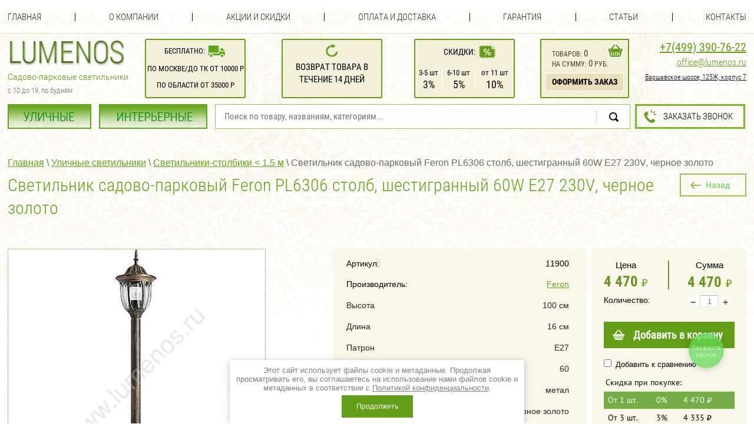

--- FILE ---
content_type: text/html; charset=utf-8
request_url: https://lumenos.ru/magazin/product/svetilnik-sadovo-parkovyj-feron-pl6306-stolb-shestigrannyj-60w-e27-230v-chernoe-zoloto
body_size: 18317
content:

	<!doctype html>
<html lang="ru">
<head>
	<meta charset="utf-8">
<meta name="robots" content="all"/>
<title>Светильник садово-парковый Feron PL6306 столб, шестигранный 60W E27 230V, черное золото</title>
<meta name="description" content="Светильник садово-парковый Feron PL6306 столб, шестигранный 60W E27 230V, черное золото">
<meta name="keywords" content="Светильник садово-парковый Feron PL6306 столб, шестигранный 60W E27 230V, черное золото">
<meta name="SKYPE_TOOLBAR" content="SKYPE_TOOLBAR_PARSER_COMPATIBLE">
<link rel="canonical" href="https://lumenos.ru/magazin/product/svetilnik-sadovo-parkovyj-feron-pl6306-stolb-shestigrannyj-60w-e27-230v-chernoe-zoloto"/>
<link rel="preload" href="/t/v2174/images/css/styles.scss.css" as="style">
<link rel="preload" href="/t/v2174/images/css/shop.scss.css" as="style">
<link rel="preload" href="/g/libs/jquery/1.10.2/jquery.min.js" as="script">
<link rel="preload" href="/g/libs/jqueryui/1.10.2/jquery-ui.min.js" as="script">

<link rel="stylesheet" href="/g/libs/jquery-popover/0.0.1/jquery.popover.scss.css" media="none" onload="if(media!='all')media='all'">
<link rel="stylesheet" href="/t/v2174/images/css/styles.scss.css">
<link rel="stylesheet" href="/g/css/styles_articles_tpl.css" media="none" onload="if(media!='all')media='all'">
<link rel="stylesheet" href="/g/fonts/fontawesome/fontawesome.min.css" media="none" onload="if(media!='all')media='all'">
<link rel="stylesheet" href="/t/v2174/images/new_styles.css" media="none" onload="if(media!='all')media='all'">
<meta name="yandex-verification" content="91d1712787ef7e53" />
<meta name="google-site-verification" content="m6lNWUCWLREl4-EvwwwSZ3OyqJp5Vc7NY4b569lOB9M" />
<meta name='wmail-verification' content='4c732883eecce3ecad70b23ddd531184' />
<meta name="msvalidate.01" content="3B8D5E2A30A38C825AD46C40168DEF3F" />
<meta name="p:domain_verify" content="1e8b0ab44eca7a86e3aa44ba7a2f67ce"/>
<meta name="yandex-verification" content="0456fb4c72914c9c" />
<meta name="google-site-verification" content="tLk3CFQIwrOZCk0yDpJdsWH7WIGpwzKZgOQZfpNLeH4" />
<meta name="yandex-verification" content="0456fb4c72914c9c" />

            <!-- 46b9544ffa2e5e73c3c971fe2ede35a5 -->
            <script src='/shared/s3/js/lang/ru.js'></script>
            <script src='/shared/s3/js/common.min.js'></script>
        <link rel='stylesheet' type='text/css' href='/shared/s3/css/calendar.css' /><link rel='stylesheet' type='text/css' href='/shared/highslide-4.1.13/highslide.min.css'/>
<script type='text/javascript' src='/shared/highslide-4.1.13/highslide-full.packed.js'></script>
<script type='text/javascript'>
hs.graphicsDir = '/shared/highslide-4.1.13/graphics/';
hs.outlineType = null;
hs.showCredits = false;
hs.lang={cssDirection:'ltr',loadingText:'Загрузка...',loadingTitle:'Кликните чтобы отменить',focusTitle:'Нажмите чтобы перенести вперёд',fullExpandTitle:'Увеличить',fullExpandText:'Полноэкранный',previousText:'Предыдущий',previousTitle:'Назад (стрелка влево)',nextText:'Далее',nextTitle:'Далее (стрелка вправо)',moveTitle:'Передвинуть',moveText:'Передвинуть',closeText:'Закрыть',closeTitle:'Закрыть (Esc)',resizeTitle:'Восстановить размер',playText:'Слайд-шоу',playTitle:'Слайд-шоу (пробел)',pauseText:'Пауза',pauseTitle:'Приостановить слайд-шоу (пробел)',number:'Изображение %1/%2',restoreTitle:'Нажмите чтобы посмотреть картинку, используйте мышь для перетаскивания. Используйте клавиши вперёд и назад'};</script>
<link rel="icon" href="/favicon.ico" type="image/x-icon">

<!--s3_require-->
<link rel="stylesheet" href="/g/basestyle/1.0.1/user/user.css" type="text/css"/>
<link rel="stylesheet" href="/g/basestyle/1.0.1/user/user.green.css" type="text/css"/>
<script type="text/javascript" src="/g/basestyle/1.0.1/user/user.js" async></script>
<!--/s3_require-->

<script src="/g/libs/jquery/1.10.2/jquery.min.js"></script>
<script type="text/javascript" src="/g/libs/jqueryui/1.10.2/jquery-ui.min.js"></script>


			
		
		
		
			<link rel="stylesheet" type="text/css" href="/g/shop2v2/default/css/theme.less.css">		
			<script type="text/javascript" src="/g/printme.js"></script>
		<script type="text/javascript" src="/g/shop2v2/default/js/tpl.js"></script>
		<script type="text/javascript" src="/g/shop2v2/default/js/baron.min.js"></script>
		
			<script type="text/javascript" src="/g/shop2v2/default/js/shop2.2.js"></script>
		
	<script type="text/javascript">shop2.init({"productRefs": {"654212700":{"garantia_i_vozvrat":{"edfa7267d7b160972a4e1682377b1b7c":["836405300"]},"ottenok":{"34957811":["836405300"]},"sirina_308":{"16":["836405300"]},"vysota_242":{"100":["836405300"]},"dlina":{"16":["836405300"]},"cokol":{"E27":["836405300"]},"kolicestvo_lamp":{"1":["836405300"]},"kol_vo_i_mosnost_lamp":{"60":["836405300"]},"obsaa_mosnost_":{"60":["836405300"]},"naprazenie":{"230":["836405300"]},"material":{"\u043c\u0435\u0442\u0430\u043b":["836405300"]},"material_platfona":{"\u0441\u0442\u0435\u043a\u043b\u043e":["836405300"]},"cvet_svetilnika":{"\u0447\u0435\u0440\u043d\u043e\u0435 \u0437\u043e\u043b\u043e\u0442\u043e":["836405300"]},"cvet_plafona":{"\u043f\u0440\u043e\u0437\u0440\u0430\u0447\u043d\u044b\u0439":["836405300"]},"stepen_zasity":{"44":["836405300"]}}},"apiHash": {"getPromoProducts":"b13cc9cca7acf71965220ad37ea520c5","getSearchMatches":"9d7a75bd1347c9b8e568132be80a3ae6","getFolderCustomFields":"2ba7f2438c5f199ec7cc9caeedf96376","getProductListItem":"3dac0e2db0410ee28cc51c3e8081bbd5","cartAddItem":"ab66d066a43b8d8a96a063e79b26fd3d","cartRemoveItem":"cf18b5f3901436b18b3b1f291bb86b84","cartUpdate":"b4532acd602f77ed7bf8f9dae79ffe91","cartRemoveCoupon":"26cb1dac94e6c29c58ecefc6e97fec71","cartAddCoupon":"e9512dc559df794444e212c899ebe42b","deliveryCalc":"325b7473e8e789670f0e2862d857fa1e","printOrder":"bbaf3f417ec56ef00156732749ceaff2","cancelOrder":"e4812c54bc4b717535018c752276a171","cancelOrderNotify":"193ec6a49ff7908159ab2b1c3e529ebd","repeatOrder":"1117c14cac74e3094a5cd683297132b4","paymentMethods":"1c856f052a20a3cb7fc0d4c0fdcd4b7f","compare":"a2624d7c0daa3d2d71b7046ceb730d04"},"hash": null,"verId": 1172438,"mode": "product","step": "","uri": "/magazin","IMAGES_DIR": "/d/","my": {"show_sections":true,"buy_alias":"\u0414\u043e\u0431\u0430\u0432\u0438\u0442\u044c \u0432 \u043a\u043e\u0440\u0437\u0438\u043d\u0443","hide_article":false,"hide_share":true,"recommend":"\u0414\u0440\u0443\u0433\u0438\u0435 \u0446\u0432\u0435\u0442\u0430","kit":"\u041a\u043e\u043b\u043b\u0435\u043a\u0446\u0438\u044f","lazy_load_subpages":true,"show_vendor_image":"false","price_fa_rouble":true},"shop2_cart_order_payments": 3,"cf_margin_price_enabled": 0,"maps_yandex_key":"","maps_google_key":""});</script>
<style type="text/css">.product-item-thumb {width: 200px;}.product-item-thumb .product-image, .product-item-simple .product-image {height: 190px;width: 200px;}.product-item-thumb .product-amount .amount-title {width: 104px;}.product-item-thumb .product-price {width: 150px;}.shop2-product .product-side-l {width: 380px;}.shop2-product .product-image {height: 380px;width: 380px;}.shop2-product .product-thumbnails li {width: 116px;height: 116px;}</style>
<link rel="stylesheet" href="/t/v2174/images/css/shop.scss.css">

<link rel="stylesheet" type="text/css" href="/t/v2174/images/default.css" />
<link rel="stylesheet" type="text/css" href="/t/v2174/images/component.css" />
<link rel="stylesheet" href="/t/v2174/images/dops2016.css">


	<style>
		#grid { width: 1280px !important;}
		.narrow_block { width: 200px;}
	</style>  



<script>

(function(i,s,o,g,r,a,m){i['GoogleAnalyticsObject']=r;i[r]=i[r]||function(){
(i[r].q=i[r].q||[]).push(arguments)},i[r].l=1*new
Date();a=s.createElement(o),

m=s.getElementsByTagName(o)[0];a.async=1;a.src=g;m.parentNode.insertBefore(a,m)
})(window,document,'script','https://www.google-analytics.com/analytics.js','ga');

ga('create', 'UA-84207566-1', 'auto');
ga('send', 'pageview');
setTimeout("ga('send','event','Engaged users','More than 15 seconds')",15000);
</script>

</head>
<body class="panel-jivo">

<style>
	.shop2-product .form-add .product-price .price-current,
	.shop2-product .form-add .product-price .price-old {float: none; text-align: left;}
	.shop2-product .form-add .product-price-left {float: left;}
	.product-price-right {float: right; min-width: 86px; text-align: center;}
	.product-price-right strong {font-size: 25px; color: #669623; font-family: 'rcb'; line-height: 1;}
	.shop2-product .form-add .product-price .price-current strong {font-size: 25px; line-height: 1;}
	.product-price-right img {margin-left: 7px; width: 10px;}
	.product-price-left img {width: 10px;}
	.shop2-product .form-add .product-price .price-current {width: auto; line-height: 1;}
	.my-price-title {color: #000405; padding: 0 0 7px; font-size: 15px; text-align: center; line-height: 1;}
	.product-price-right .my-price-title {padding-bottom: 9px;}
	.shop2-product .form-add .product-price {margin-bottom: 10px;}
	
	.shop2-product .form-add .product-price {position: relative;}
	.shop2-product .form-add .product-price:before {position: absolute; left: 50%; top: 0; bottom: 0; display: block; content: ''; width: 2px; margin-left: -2px; background: #669623;}
	
</style>


<link rel="stylesheet" href="/t/v2174/images/cart_design.css" />

<div class="site-wrapper ">
	<header role="banner" class="header">
		            <nav class="menu-top-wrapper">
                <ul class="menu-top">
											<li><a href="/" >Главная</a></li>
												<li class="delim"></li>
																	<li><a href="/o-kompanii" >О компании</a></li>
												<li class="delim"></li>
																	<li><a href="/akciiskidki" >Акции и скидки</a></li>
												<li class="delim"></li>
																	<li><a href="/oplata-i-dostavka" >Оплата и доставка</a></li>
												<li class="delim"></li>
																	<li><a href="/garantiya" >Гарантия</a></li>
												<li class="delim"></li>
																	<li><a href="/info" >Статьи</a></li>
												<li class="delim"></li>
																	<li><a href="/contacts" >Контакты</a></li>
															</ul>
            </nav>    
                <div class="header-inner">
        	<div class="header-inner-item header-inner-item-logo">
	        	<div class="head-left">
		            <a class="logo-top" href="https://lumenos.ru">
		            	<span>
		                	<img src="/t/v2174/images/css/logo_top.png" alt="">
		                </span>
		            </a>
		            		            <div class="activity-top"><p style="margin: 0 0 6px;">Садово-парковые светильники</p>

<p style="text-align: left;"><span style="font-size: 13px; color: #69726c;">с 10 до 19, по будням</span></p>
		            		            </div>
		            		        </div>
			</div>
			<div class="header-inner-item header-inner-item-block">
				<div class="header-block-top header-block-top1">
					<table>
						<tr>
							<td>Бесплатно:</td>
							<td><img src="/t/v2174/images/css/header-top-block-11.png" alt="" style="position: relative; top: 3px;"><br /></td>
						</tr>
					</table>
					<div class="d1">По Москве/до ТК от 10000 р<br />	По области от 35000 р</div>
				</div>
			</div>
			<div class="header-inner-item header-inner-item-block2">
				<div class="header-block-top header-block-top2">
					<img src="/t/v2174/images/css/header-top-block-12.png" alt=""><br />
					Возврат товара в<br /> течение 14 дней
				</div>
			</div>
			<div class="header-inner-item header-inner-item-block3">
				<div class="header-block-top header-block-top3">
					<table class="t1">
						<tr>
							<td>Скидки:</td>
							<td><img src="/t/v2174/images/css/header-top-block-13.png" alt=""><br /></td>
						</tr>
					</table>
					<table class="t2">
						<tr>
							<td>
								<span class="s1">3-5 шт</span><br />
								<span class="s2">3%</span>
							</td>
							<td>
								<span class="s1">6-10 шт</span><br />
								<span class="s2">5%</span>
							</td>
							<td>
								<span class="s1">от 11 шт</span><br />
								<span class="s2">10%</span>
							</td>
						</tr>
					</table>
				</div>
			</div>
			<div class="header-inner-item header-inner-item-cart">
				<div id="shop2-cart-preview">
	<div class="cart-block ">
		<div class="cart-block-item cart-block-item-amount">
			<a href="/magazin/cart" class="cart-link"></a>
			товаров: <span class="s1">0</span>
		</div>
		<div class="cart-block-item cart-block-item-sum">
			на сумму: <span class="s2">0</span> руб.
		</div>
		<div class="cart-block-item cart-block-item-btn">
			<a href="/magazin/cart">Оформить заказ</a>
		</div>
	</div>
</div><!-- Cart Preview -->			</div>
			<div class="header-inner-item header-inner-item-phone">
				<div class="tel-top asd">
	                	                    <div class="tel-top1"><a class="roistat-phone-1" href="tel:74993907622"><span class="roistat-phone-1">+7(499) 390-76-22</span></a>
	                    	                    </div>
	                	                	                    <div class="tel-top2"><p><a href="mailto:office@lumenos.ru">office@lumenos.ru</a></p></div>
	                	                	                    <div class="tel-top3"><p><u>Варшавское шоссе, 125Ж, корпус 7</u></p></div>
	                	            </div>          
			</div>
        </div>
        <div class="header-inner2">
        	<div class="header-inner2-item">
        		<div class="folders-new-wrap">
	        			        		<ul>
	        			<li >
		        			<a href="/magazin/folder/ulichnyye-svetilniki">УЛИЧНЫЕ</a>
		        		</li>
		        		<li >
		        			<a href="/magazin/folder/interyernyye-svetilniki">ИНТЕРЬЕРНЫЕ</a>
		        		</li>
	        		</ul>
	        		        		</div>
        		<link href="/t/v2174/images/autocomplete/jquery-ui.css" rel="stylesheet" type="text/css" />
<script type="text/javascript" src="/t/v2174/images/autocomplete/jquery-ui.min.js"></script>

<style>
    .autocomplete-table {
        width: 1032px;
        border: 0;
        collapse: 0;
        border-spacing: 0;
        font-size: 14px;
    }

    .autocomplete-item-image {
        text-align: center;
    }

    .autocomplete-item-image > div {
        display: inline-block;
        width: 60px;
    }

    .autocomplete-item-image > div img {
        vertical-align: middle;
        margin-right: 5px;
        max-height: 50px;
        max-width: 50px;
    }

    .autocomplete-item-name {
        width: 100%;
    }

    .autocomplete-item-name > div {
        font-size: 11px;
        color: #999;
    }

    .autocomplete-item-price > div {
        color: #8c708c;
        text-align: right;
        white-space: nowrap;
        display: inline-block;
        padding-left: 10px;
        min-width: 50px;
    }
</style>
<script>
    $(function () {
        var cache = {};
        $("#search").autocomplete({
            source: function (request, response) {
                var term = request.term;
                if (term in cache) {
                    response(cache[term]);
                    return;
                }

                $.getJSON('/magazin/search?autocomplete=true&search_text=' + encodeURIComponent(request.term),
                        function (data, status, xhr) {
                            cache[term] = data;
                            response(data);
                        });
            },
            minLength: 3,
            select: function (event, ui) {
                document.location = ui.item.url;
                return false;
            }
        }).autocomplete('instance')._renderItem = function (ul, item) {
            var cont = '';
            var article = item.article ? '<div>Артикул: ' + item.article + '</div>' : '';

            cont += '<table class="autocomplete-table"><tr>';
            cont += '<td class="autocomplete-item-image"><div><img src="' + item.image + '"></div></td>';
            cont += '<td class="autocomplete-item-name">' + item.label + article + '</td>';
            cont += '<td class="autocomplete-item-price"><div>' + item.price + ' <img src="/t/images/fa-img.png" width="9" /></div></td>';
            cont += '</tr></table>';

            return $('<li>')
                    .append(cont)
                    .appendTo(ul);
        };
    });
</script>

<form action="/magazin/search" method="get"  class="site-search" >
	<input name="search_text" type="search_text" id="search" class="site-search-text" value="" placeholder="Поиск по товару, названиям, категориям..." />
	<input type="submit" class="site-search-button" value="Найти" />
<re-captcha data-captcha="recaptcha"
     data-name="captcha"
     data-sitekey="6LcNwrMcAAAAAOCVMf8ZlES6oZipbnEgI-K9C8ld"
     data-lang="ru"
     data-rsize="invisible"
     data-type="image"
     data-theme="light"></re-captcha></form>    		</div>
        	<div class="header-inner2-item header-inner2-item2">
        		        		<div class="header-button">
        			<a href="#callbackwidget">Заказать звонок</a>
        		</div>
        		        	</div>
        </div>
        	</header><!-- .header-->
		    <nav class="folder-wrapper newnav">
    																																																																																																																																																																																																																																																																																																																																																																																																																																																																																																																																																																																																																																																																																																																																																																																																																																																																																																																																																																																																																																																																																																																																																																																																																																																																																																																																																																																																																																																																																																																																																																																																																																																																																																																																																																																																																																																																																																																																																																																																																																																																																																																																																																																																																																																																																																																																																																																																																					    	    </nav>
                	<div class="content-wrapper clear-self">
		<aside role="complementary" class="sidebar left"  style="display:none;">
			
                         
		</aside> <!-- .sidebar-left -->
		<main role="main" class="main">
			<div class="content"  style="margin-left: 0; padding-left: 0;">
				<div class="content-inner">
                    <div itemscope="" itemtype="http://schema.org/BreadcrumbList" class="site-path"><span itemscope="" itemprop="itemListElement" itemtype="http://schema.org/ListItem"><a itemprop="item" href="/"><span itemprop="name"><span>Главная</span></span><meta itemprop="position" content="1"></a></span> \ <span itemscope="" itemprop="itemListElement" itemtype="http://schema.org/ListItem"><a itemprop="item" href="/ulichnyye-svetilniki"><span itemprop="name"><span>Уличные светильники</span></span><meta itemprop="position" content="2"></a></span> \ <span itemscope="" itemprop="itemListElement" itemtype="http://schema.org/ListItem"><a itemprop="item" href="/fonarnyye-stolby-nizhe-1-5-m"><span itemprop="name"><span>Светильники-столбики < 1.5 м</span></span><meta itemprop="position" content="3"></a></span> \ <span>Светильник садово-парковый Feron PL6306 столб, шестигранный 60W E27 230V, черное золото</span></div>                                                            <a href="javascript:shop2.back()" class="shop2-product-back">Назад</a><h1>Светильник садово-парковый Feron PL6306 столб, шестигранный 60W E27 230V, черное золото</h1>
                    <div class="myclear"></div>
                                        
		
	
	
		
							
			
							
			
							
			
		
					    
        <script type="text/javascript">
            hs.align = 'center';
            hs.transitions = ['expand', 'crossfade'];
            hs.outlineType = 'rounded-white';
            hs.fadeInOut = true;
            hs.dimmingOpacity = 0.75; 

            hs.addSlideshow({
                slideshowGroup: 'product',
                interval: 5000,
                repeat: false,
                useControls: true,
                fixedControls: 'fit',
                overlayOptions: {
                    opacity: .75,
                    position: 'bottom center',
                    hideOnMouseOut: true
                }
            });
        </script>
    

<script>
	hs.Expander.prototype.onAfterExpand = function (sender) {
	    $('<div class="img-close" onclick="return hs.close(this)" title="Close"></div>').css({
	        position: 'absolute',
	        top: '15px',
	        right: '15px',
	        height: '30px',
	        width: '30px',
	        cursor: 'pointer',
	        background: 'url(/highslide/graphics/close.png)', // adjust the path if necessary
	        zIndex: 20
	    }).appendTo(sender.wrapper);
	};
</script>
<style>
	.img-close:before {position: absolute; left: 10px; top: -3px; width: 2px; display: block; content: ''; background: #000; transform: rotate(45deg); -webkit-transform: rotate(45deg); -moz-transform: rotate(45deg); -o-transform: rotate(45deg); -ms-transform: rotate(45deg); height: 24px;}
	.img-close:after {position: absolute; left: 10px; top: -3px; width: 2px; display: block; content: ''; background: #000; transform: rotate(-45deg); -webkit-transform: rotate(-45deg); -moz-transform: rotate(-45deg); -o-transform: rotate(-45deg); -ms-transform: rotate(-45deg); height: 24px;}
</style>



<form 
	method="post" 
	action="/magazin?mode=cart&amp;action=add" 
	accept-charset="utf-8"
	class="shop2-product">

	<input type="hidden" name="kind_id" value="836405300"/>
	<input type="hidden" name="product_id" value="654212700"/>
	<input type="hidden" name="meta" value='{&quot;ottenok&quot;:&quot;34957811&quot;,&quot;sirina_308&quot;:&quot;16&quot;,&quot;vysota_242&quot;:&quot;100&quot;,&quot;dlina&quot;:&quot;16&quot;,&quot;cokol&quot;:&quot;E27&quot;,&quot;kolicestvo_lamp&quot;:&quot;1&quot;,&quot;kol_vo_i_mosnost_lamp&quot;:&quot;60&quot;,&quot;obsaa_mosnost_&quot;:&quot;60&quot;,&quot;naprazenie&quot;:&quot;230&quot;,&quot;material&quot;:&quot;\u043c\u0435\u0442\u0430\u043b&quot;,&quot;material_platfona&quot;:&quot;\u0441\u0442\u0435\u043a\u043b\u043e&quot;,&quot;cvet_svetilnika&quot;:&quot;\u0447\u0435\u0440\u043d\u043e\u0435 \u0437\u043e\u043b\u043e\u0442\u043e&quot;,&quot;cvet_plafona&quot;:&quot;\u043f\u0440\u043e\u0437\u0440\u0430\u0447\u043d\u044b\u0439&quot;,&quot;stepen_zasity&quot;:&quot;44&quot;}'/>

	<div class="product-side-l">
						<div class="product-image">
						<a href="/d/11900.jpg" onclick="return hs.expand(this, {slideshowGroup: 'product'})">
				<img src="/thumb/2/7L8MNrHizEgUJNMzDqLwTw/436r/d/11900.jpg" alt="Светильник садово-парковый Feron PL6306 столб, шестигранный 60W E27 230V, черное золото" title="Светильник садово-парковый Feron PL6306 столб, шестигранный 60W E27 230V, черное золото" />
			</a>
			<div class="verticalMiddle"></div>
						<div class="shop2-param ">
		<div class="shop2-param-item shop2-param-width">
		16 см
	</div>
			<div class="shop2-param-item shop2-param-height">
		100 см
	</div>
		</div>
		</div>
		
			
	
	<div class="tpl-rating-block">Рейтинг:<div class="tpl-stars"><div class="tpl-rating" style="width: 0%;"></div></div>(0 голосов)</div>

		</div>
	<div class="product-side-m">
		<div class="product-details">
			
					
	
	
					<div class="shop2-product-article"><span>Артикул:</span> 11900</div>	
							<div class="shop2-product-article">
				<span>Производитель:</span> 
								<a href="/magazin/vendor/feron">Feron</a>
							</div>
						

 	
			
			<table class="shop2-product-options"><tr class="odd"></tr><tr class="even"><th >Высота</th><td >100 см</td></tr><tr class="odd"><th >Длина</th><td >16 см</td></tr><tr class="even"><th >Патрон</th><td >E27 </td></tr><tr class="odd"><th >Мощность лампы, W</th><td >60 </td></tr><tr class="even"><th >Материал</th><td >метал </td></tr><tr class="odd"><th >Цвет арматуры</th><td >черное золото </td></tr><tr class="even"><th >Степень защиты, IP</th><td >44 IP</td></tr></table>
	
						<div class="shop2-tip-wrap">
				<div class="shop2-tip-item shop2-tip-item1">
					<div class="shop2-tip-item-title">Доставка 1-2 дня</div>
									</div>
				<div class="shop2-tip-item shop2-tip-item2">
					<div class="shop2-tip-item-title">Гарантия 1 год</div>
									</div>
				<div class="shop2-tip-item shop2-tip-item3">
					<div class="shop2-tip-item-title">Возврат 14 дней</div>
									</div>
				<div class="shop2-tip-item shop2-tip-item4">
					<div class="shop2-tip-item-title">Сертификация</div>
										<div class="shop2-tip-item-body"><p><a href="/thumb/2/SUC1Qcy3O4MFO3byJJBu8A/r/d/sertif-1.jpg" class="highslide" onclick="return hs.expand(this)"><img alt="sertif-1" height="450" src="/thumb/2/KN6RnJq-qwTF_fOge9-CyA/580r450/d/sertif-1.jpg" style="border-width: 0;" width="333" /></a></p></div>
									</div>
			</div>
						<div class="yashare">
				<script type="text/javascript" src="http://yandex.st/share/share.js" charset="utf-8"></script>
				
				<style type="text/css">
					div.yashare span.b-share a.b-share__handle img,
					div.yashare span.b-share a.b-share__handle span {
						background-image: url("http://yandex.st/share/static/b-share-icon.png");
					}
				</style>
				
				<span class="yashare-header">поделиться</span>
				<div class="yashare-auto-init" data-yashareL10n="ru" data-yashareType="none" data-yashareQuickServices="vkontakte,facebook,twitter,odnoklassniki,moimir,gplus" data-yashareImage="http://lumenos.ru/d/11900.jpg"></div>
			</div>
			<div class="shop2-clear-container"></div>
		</div>
	</div>
	<div class="product-side-r">
		<div class="right-b">
			
							<div class="form-add">
					<div class="product-price">
						<div class="product-price-left">
							<div class="my-price-title">Цена</div>
								
								<div class="price-current" data-pr1=4470>
		<strong>4&nbsp;470</strong>
					<img src="/t/v2174/images/css/shop2-ico-cur.png" alt="">
					</div>
						</div>
						<div class="product-price-right" data-pr2="4470">
							<div class="my-price-title">Сумма</div>
							<strong>4&nbsp;470</strong><img src="/t/v2174/images/css/shop2-ico-cur.png" alt="">
						</div>
						<div class="myclear"></div>
					</div>
					
	<div class="product-amount">
					<div class="amount-title">Количество:</div>
							<div class="shop2-product-amount">
				<button type="button" class="amount-minus">&#8722;</button><input type="text"  readonly name="amount" maxlength="4" value="1" /><button type="button" class="amount-plus">&#43;</button>
			</div>
			</div>
					
			<button class="shop2-product-btn type-3 buy" type="submit">
			<span>Добавить в корзину</span>
		</button>
	

<input type="hidden" value="Светильник садово-парковый Feron PL6306 столб, шестигранный 60W E27 230V, черное золото" name="product_name" />
<input type="hidden" value="https://lumenos.ru/magazin/product/svetilnik-sadovo-parkovyj-feron-pl6306-stolb-shestigrannyj-60w-e27-230v-chernoe-zoloto" name="product_link" />				</div>
				
				
			<div class="product-compare">
			<label>
				<input type="checkbox" value="836405300"/>
				Добавить к сравнению
			</label>
		</div>
		
																				<div class="shop2-skidka">
					<div class="shop2-skidka-title">Скидка при покупке:</div>
					<div class="shop2-skidka-item shop2-skidka-item0 shop2-skidka-item-active" data-val="1" data-amount="1">
						<div class="shop2-skidka-item-inner">От 1 шт.</div>
						<div class="shop2-skidka-item-inner2">0%</div>
						<div class="shop2-skidka-item-inner3"><span class="shop2-skidka-item-sum" data-price="4470">4&nbsp;470</span> <span class="shop2-skidka-item-cur"><img src="/t/v2174/images/spacer.gif" class="shop2-skidka-img" alt=""></span></div>
					</div>
					<div class="shop2-skidka-items">
						<div class="shop2-skidka-item" data-val="10" data-amount="11"><div class="shop2-skidka-item-inner">От 11 шт.</div><div class="shop2-skidka-item-inner2">10%</div><div class="shop2-skidka-item-inner3"><span class="shop2-skidka-item-sum" data-price="4470"></span> <span class="shop2-skidka-item-cur"><img src="/t/v2174/images/spacer.gif" class="shop2-skidka-img" alt=""></span></div></div><div class="shop2-skidka-item" data-val="5" data-amount="5"><div class="shop2-skidka-item-inner">От 5 шт.</div><div class="shop2-skidka-item-inner2">5%</div><div class="shop2-skidka-item-inner3"><span class="shop2-skidka-item-sum" data-price="4470"></span> <span class="shop2-skidka-item-cur"><img src="/t/v2174/images/spacer.gif" class="shop2-skidka-img" alt=""></span></div></div><div class="shop2-skidka-item" data-val="3" data-amount="3"><div class="shop2-skidka-item-inner">От 3 шт.</div><div class="shop2-skidka-item-inner2">3%</div><div class="shop2-skidka-item-inner3"><span class="shop2-skidka-item-sum" data-price="4470"></span> <span class="shop2-skidka-item-cur"><img src="/t/v2174/images/spacer.gif" class="shop2-skidka-img" alt=""></span></div></div>
					</div>
				</div>
																<div class="shop2-payments">
					<div class="shop2-payments-title">СПОСОБЫ ОПЛАТЫ:</div>
					<div class="shop2-payments-body"><p><img alt="shop2-ico-payments" src="/thumb/2/hnfKf97TPpYhgg_tdIpIiw/r/d/shop2-ico-payments.png" style="border-width: 0;" title="" /></p></div>
				</div>
													</div>		
	</div>
	<div class="shop2-clear-container"></div>
<re-captcha data-captcha="recaptcha"
     data-name="captcha"
     data-sitekey="6LcNwrMcAAAAAOCVMf8ZlES6oZipbnEgI-K9C8ld"
     data-lang="ru"
     data-rsize="invisible"
     data-type="image"
     data-theme="light"></re-captcha></form><!-- Product -->
<div class="shop2-inner-left">
		
</div>
<div class="shop2-inner-right">
		



	<div class="shop2-product-data">
					<ul class="shop2-product-tabs">
				<li class="active-tab"><a href="#shop2-tabs-1">Описание</a></li><li ><a href="#shop2-tabs-2">Параметры</a></li><li ><a href="#shop2-tabs-10">Гарантия и возврат</a></li>
			</ul>

						<div class="shop2-product-desc">
				
								<div class="desc-area active-area" id="shop2-tabs-1">
					Светильник садово-парковый Feron PL6306 столб, шестигранный 60W E27 230V, черное золото
					<div class="shop2-clear-container"></div>
				</div>
				
								<div class="desc-area " id="shop2-tabs-2">
					<table class="shop2-product-params"><tr class="odd"><th>Оттенок</th><td>Темный</td></tr><tr class="even"><th>Ширина</th><td>16 см</td></tr><tr class="odd"><th>Высота</th><td>100 см</td></tr><tr class="even"><th>Длина</th><td>16 см</td></tr><tr class="odd"><th>Патрон</th><td>E27 </td></tr><tr class="even"><th>Количество ламп</th><td>1 </td></tr><tr class="odd"><th>Мощность лампы, W</th><td>60 </td></tr><tr class="even"><th>Общая мощность, W</th><td>60 </td></tr><tr class="odd"><th>Напряжение, V</th><td>230 В</td></tr><tr class="even"><th>Материал</th><td>метал </td></tr><tr class="odd"><th>Материал плафона</th><td>стекло </td></tr><tr class="even"><th>Цвет арматуры</th><td>черное золото </td></tr><tr class="odd"><th>Цвет плафона</th><td>прозрачный </td></tr><tr class="even"><th>Степень защиты, IP</th><td>44 IP</td></tr></table>
					<div class="shop2-clear-container"></div>
				</div>
				
								
				
				
				<div class="desc-area " id="shop2-tabs-10"><h2>Условия гарантии, возврат и обмен продукции</h2>

<p>Гарантийный срок, предоставляемый нашей компанией, составляет&nbsp;12 месяцев.&nbsp;</p>

<h3>Возврат и обмен товара</h3>

<p>В случае, если товар был приобретен с производственным недостатком, у Вас есть возможность вернуть данный товар обратно или поменять на аналогичный, хорошего качества. Такая операция производится во временных рамках определенного гарантийного срока.</p>

<p>Все взаимодействие по возврату и обмену товара происходит в рамках ФЗ &quot;О правах потребителей&quot; в случае взаимодействия с физическими лицами и в рамках Гражданского кодекса РФ, в случае взаимодействия с ИП и юрлицами.</p>

<p>Обратите внимание на то, что возврат товара должен производиться в соответствии с определенной процедурой, предусматривающей предоставление покупателем нескольких документов. Это платежные документы, подтверждающие приобретение товара, паспорт изделия, фотоснимки продукции, а также заявления, где подробно указаны все дефекты.</p>

<h2>Условия возврата товара</h2>

<p>Возврат товара возможен по желанию покупателя, либо из-за ошибки со стороны продавца.</p>

<h2>Обмен возврат по желанию покупателя</h2>

<p>Если товар по каким-то причинам не подошел вам, вы имеете право вернуть или обменять на другой в течение&nbsp;<strong>семи дней</strong>&nbsp;с момента покупки при соблюдении следующих условий:</p>

<ul>
	<li>Товар имеет первоначальный товарный вид;</li>
	<li>Товар имеет полную комплектацию:</li>
	<li>Товар не подключался и не имеет признаков монтажа;</li>
	<li>Упаковка товара не повреждена и имеет первоначальный товарный вид;</li>
	<li>Есть документ, подтверждающий покупку в нашем интернет-магазине.</li>
</ul>

<p>Для возврата неподошедшего товара необходимо привезти его к нам в офис. При этом должны быть соблюдены все условия возврата. Товар из других городов можно прислать нам транспортной компанией, при этом услуги транспортной компании оплачиваются клиентом. При этом при возврате товара нам компенсируется стоимость доставки.</p>

<h2>Обмен и возврат по ошибке продавца</h2>

<p>Причины обмена возврата, обмена по ошибке продавца:</p>

<ul>
	<li>Не полная комплектация товара;</li>
	<li>Брак или дефект у товара.</li>
</ul>

<p>Если вы обнаружили брак, дефект или неполную комплектацию товара, необходимо сделать фото дефекта, отправить на почту&nbsp;<a href="mailto:office@lumenos.ru">office@lumenos.ru</a>.</p><div class="shop2-clear-container"></div></div>
			</div><!-- Product Desc -->
		
				<div class="shop2-clear-container"></div>
	</div>
</div>
<div class="myclear"></div>
<div class="comments">
	
	
	
					<div class="tpl-block-header">Авторизуйтесь, чтобы оставить комментарий</div>
			<form method="post" class="tpl-form tpl-auth" action="/registraciya/login">
		
	<div class="tpl-left">
		<div class="tpl-field">
			<div class="tpl-title">Введите Ваш e-mail:</div>
			<div class="tpl-value">
				<input type="text" name="login" value="" />
			</div>
		</div>

		<div class="tpl-field">
			<div class="tpl-title">Введите Ваш пароль:</div>
			<div class="tpl-value clearfix">
			<input class="pull-left" type="password" name="password" />
			<button class="tpl-button pull-right" type="submit">Войти</button>
			</div>
		</div>

		<div class="tpl-field">
			<label class="tpl-title">
			<input type="checkbox" onclick="this.value=(this.value=='0'?'1':'0');" value="0" name="remember" />
				Запомнить меня
			</label>
		</div>
		
					<div class="tpl-field">
				<a href="/registraciya/register">Регистрация</a>
			</div>
			</div>

	<div class="tpl-right">
		<div class="tpl-field">
			Если Вы уже зарегистрированы на нашем сайте, но забыли пароль или Вам не пришло письмо подтверждения, воспользуйтесь формой восстановления пароля.
		</div>
		
		<div class="tpl-field">
			<a class="tpl-button" href="/registraciya/forgot_password">Восстановить пароль</a>
		</div>
	</div>
	<div class="clear"></div>
<re-captcha data-captcha="recaptcha"
     data-name="captcha"
     data-sitekey="6LcNwrMcAAAAAOCVMf8ZlES6oZipbnEgI-K9C8ld"
     data-lang="ru"
     data-rsize="invisible"
     data-type="image"
     data-theme="light"></re-captcha></form>		
	</div>


        
            <h4 class="shop2-product-folders-header">Находится в разделах</h4>
        <div class="shop2-product-folders"><a href="/fonarnyye-stolby-nizhe-1-5-m">Светильники-столбики &lt; 1.5 м<span></span></a><a href="/magazin/folder/fonarnye-stolby-i-stolbiki">Столбы и столбики<span></span></a><a href="/magazin/folder/dekorativnye-stolbiki-do-1-5m">Декоративные столбики до 1,5м<span></span></a></div>
    
		<p><a href="javascript:shop2.back()" class="shop2-btn shop2-btn-back">Назад</a></p>

	


	
	
	<div class="shop2-panel" id="shop2-panel">
		<div class="shop2-panel-content">
			
			<a href="/magazin/cart" class="shop2-panel-btn">Оформить заказ</a>
			
			<div class="shop2-panel-cart">
				<a class="shop2-panel-link-disabled">Корзина</a>
				<div class="shop2-panel-count">0</div>
					
				<div class="shop2-panel-total">
											пусто
									</div>
			</div>
			
							<div class="shop2-panel-compare">
					<a target="_blank" class="shop2-panel-link-disabled">Сравнение</a>
					<div class="shop2-panel-count">0</div>
				</div>
					</div>
	</div>


	

</div> <!-- .content-inner -->
			</div> <!-- .content -->
		</main> <!-- .main -->
	</div> <!-- .content-wrapper -->
            <div class="news-block">
            <div class="new-main">
                <div class="new-in flex_container fw_w jc_sb">
                                                                        <article class="block-in">                  
                                <time class="date" datetime="">29.04.2020 <span>&nbsp;</span></time>
                                <a class="title" href="/novosti/article_post/vstrechayte-novyye-konsolnyye-ulichnyye-svetilniki-sp2912-sp2924">
                                    Встречайте: новые консольные уличные светильники SP2912-SP2924
                                </a>  
                                <div class="anonss"></div>
                            </article>
                                                                                                <article class="block-in">                  
                                <time class="date" datetime="">13.04.2020 <span>&nbsp;</span></time>
                                <a class="title" href="/novosti/article_post/vesenniye-skidki-srazu-novaya-aktsiya">
                                    Весенние скидки сразу! Новая акция!
                                </a>  
                                <div class="anonss"></div>
                            </article>
                                                                                                <article class="block-in">                  
                                <time class="date" datetime="">30.03.2020 <span>&nbsp;</span></time>
                                <a class="title" href="/novosti/article_post/5-poleznykh-novinok-kotoryye-vy-ne-dolzhny-propustit">
                                    5 полезных новинок, которые вы не должны пропустить!
                                </a>  
                                <div class="anonss"></div>
                            </article>
                                                                                                                                          
                </div>  
                <a href="/novosti" class="news-more">
                    читать все новости
                </a>      
            </div>
              
        </div> 
            
</div> <!-- .site-wrapper -->
<footer role="contentinfo" class="footer clear-self">
    <div class="footer-in inside">
    	            	<div class="link_top-wrap">
        	<div class="link_top"></div>
        </div>
                        <div class="foot-block flex_container fw_w jc_sb">
              
                <nav class="menu-bottom-wrapper">
                    <ul class="menu-bottom clearfix"><li><a href="/napolnyye-svetilniki" >Напольные светильники</a></li><li><a href="/podvesnyye-svetilniki" >Подвесные светильники</a></li><li><a href="/fonarnyye-stolby-nizhe-1-5-m" >Светильники-столбики < 1.5 м</a></li></ul><ul class="menu-bottom clearfix"><li><a href="/nastennyye-svetilniki-bra" >Настенные бра</a></li><li><a href="http://lumenos.ru/fonarnyye-stolby" >Фонарные столбы</a></li><li><a href="/svetilniki-na-oporu" >Светильники на опору</a></li></ul><ul class="menu-bottom clearfix"><li><a href="/projektory" >Прожектора</a></li><li><a href="http://lumenos.ru/ulichnyye-shary-svetilniki" >Уличные шары-светильники</a></li><li><a href="/svetilniki-po-stilyu-i-materialu" >Светильники по стилю и материалу</a></li></ul><ul class="menu-bottom clearfix"><li><a href="http://lumenos.ru/landshaftnye-svetilniki" >Ландшафтные светильники</a></li><li><a href="/svetilniki-dlya-vodoyemov-i-basseynov" >Для водоемов/бассейнов</a></li><li><a href="/svetilniki-po-tsvetu-i-forme" >Светильники по цвету и форме</a></li></ul>                </nav>
                        <div class="contacts-foot">
                                    <div class="phone-foot"><a class="roistat-phone-1" href="tel:74993907622"><span class="roistat-phone-1">+7(499) 390-76-22</span></a></div>
                                                    <div class="address-foot"><p><u>Варшавское шоссе, 125Ж, корпус 7</u></p></div>
                            </div>
        </div>
        <div class="foot-bot flex_container jc_sb ai_c">
            <div class="site-name-bottom">
                                                                                <p>Copyright &copy; 2016 - 2026 [Lumenos] <a href="/f/dogovoroferta_lumenos.pdf">Оферта.</a></p>

<p><a href="/registraciya/agreement">Пользовательское соглашение</a></p>
                <a class="privacy_policy" href="/politika-konfidencialnosti">Политика конфиденциальности</a>
            </div>  
            <div class="site-counters"><noindex>
<!-- Global site tag (gtag.js) - Google Analytics -->
<script async src="https://www.googletagmanager.com/gtag/js?id=UA-37039421-37"></script>
<script>
  window.dataLayer = window.dataLayer || [];
  function gtag(){dataLayer.push(arguments);}
  gtag('js', new Date());

  gtag('config', 'UA-37039421-37');
</script>
<!-- 564726831f26acaf --><!-- Yandex.Metrika counter -->
    <script type="text/javascript">
      setTimeout(function(){
        (function (d, w, c) {
            (w[c] = w[c] || []).push(function() {
                try {
                    w.yaCounter36769240 = new Ya.Metrika({
                        id:36769240,
                        clickmap:true,
                        trackLinks:true,
                        accurateTrackBounce:true,
                        webvisor:true
                    });
                } catch(e) { }
            });

            var n = d.getElementsByTagName("script")[0],
                s = d.createElement("script"),
                f = function () { n.parentNode.insertBefore(s, n); };
            s.type = "text/javascript";
            s.async = true;
            s.src = "https://mc.yandex.ru/metrika/watch.js";

            if (w.opera == "[object Opera]") {
                d.addEventListener("DOMContentLoaded", f, false);
            } else { f(); }
        })(document, window, "yandex_metrika_callbacks");
      }, 3000);
    </script>
    <noscript><div><img src="https://mc.yandex.ru/watch/36769240" style="position:absolute; left:-9999px;" alt="" /></div></noscript>
    <!-- /Yandex.Metrika counter -->


    <!-- BEGIN JIVOSITE CODE {literal} -->
    <script type='text/javascript'>
        (function(){ var widget_id = 'QxmgbP1SoW';var d=document;var w=window;function l(){
            var s = document.createElement('script'); s.type = 'text/javascript'; s.async = true; s.src = '//code.jivosite.com/script/widget/'+widget_id; var ss = document.getElementsByTagName('script')[0]; ss.parentNode.insertBefore(s, ss);}if(d.readyState=='complete'){l();}else{if(w.attachEvent){w.attachEvent('onload',l);}else{w.addEventListener('load',l,false);}}})();</script>
    <!-- {/literal} END JIVOSITE CODE -->

    <!--LiveInternet counter--><script type="text/javascript"><!--
    document.write("<a href='//www.liveinternet.ru/click' "+
        "target=_blank><img src='//counter.yadro.ru/hit?t13.2;r"+
        escape(document.referrer)+((typeof(screen)=="undefined")?"":
            ";s"+screen.width+"*"+screen.height+"*"+(screen.colorDepth?
            screen.colorDepth:screen.pixelDepth))+";u"+escape(document.URL)+
        ";"+Math.random()+
        "' alt='' title='LiveInternet: показано число просмотров за 24"+
        " часа, посетителей за 24 часа и за сегодня' "+
        "border='0' width='88' height='31'><\/a>")
    //--></script><!--/LiveInternet-->
    <meta name="cmsmagazine" content="9d895d27b6fbdbf16e15a901c4eeeba1" />
    <!-- Top100 (Kraken) Counter -->
    <script>
        (function (w, d, c) {
            (w[c] = w[c] || []).push(function() {
                var options = {
                    project: 4458705
                };
                try {
                    w.top100Counter = new top100(options);
                } catch(e) { }
            });
            var n = d.getElementsByTagName("script")[0],
                s = d.createElement("script"),
                f = function () { n.parentNode.insertBefore(s, n); };
            s.type = "text/javascript";
            s.async = true;
            s.src =
                (d.location.protocol == "https:" ? "https:" : "http:") +
                "//st.top100.ru/top100/top100.js";

            if (w.opera == "[object Opera]") {
                d.addEventListener("DOMContentLoaded", f, false);
            } else { f(); }
        })(window, document, "_top100q");
    </script>
    <noscript><img src="//counter.rambler.ru/top100.cnt?pid=4458705"></noscript>
    <!-- END Top100 (Kraken) Counter --> </noindex><a title="Карта сайта" href="/sitemap">Карта сайта</a>

<script>
    (function(i,s,o,g,r,a,m){i['GoogleAnalyticsObject']=r;i[r]=i[r]||function(){
        (i[r].q=i[r].q||[]).push(arguments)},i[r].l=1*new Date();a=s.createElement(o),
        m=s.getElementsByTagName(o)[0];a.async=1;a.src=g;m.parentNode.insertBefore(a,m)
    })(window,document,'script','https://www.google-analytics.com/analytics.js','ga');

    ga('create', 'UA-84207566-1', 'auto');
    ga('send', 'pageview');
    setTimeout("ga('send','event','Engaged users','More than 15 seconds')",15000);
</script>


<link rel="stylesheet" href="https://cdn.envybox.io/widget/cbk.css">
<script type="text/javascript" src="https://cdn.envybox.io/widget/cbk.js?wcb_code=d1759e4f3ef37084011af6aa1d21f461" charset="UTF-8" async></script>

<!-- Global site tag (gtag.js) - Google Analytics -->
<script async src="https://www.googletagmanager.com/gtag/js?id=UA-10838324-8"></script>
<script>
    window.dataLayer = window.dataLayer || [];
    function gtag(){dataLayer.push(arguments);}
    gtag('js', new Date());

    gtag('config', 'UA-10838324-8');
</script>
<meta name="yandex-verification" content="69cd77a27a2132a0" />
<!--__INFO2026-01-22 00:42:36INFO__-->
</div> 
            <div class="site-copyright"><span style='font-size:14px;' class='copyright'><a href="http://megagroup.ru" target="_blank" class="copyright" rel="nofollow"><img src="/g/mlogo/svg/site-sozdan-v-megagroup-ru-dark.svg" alt="Делаем хорошие сайты"></a></span></div>            
        </div>
    </div>
</footer><!-- .footer -->
<div class="contacts-body" style="display:none;">
	<div itemscope itemtype="http://schema.org/Organization">
		<span itemprop="name">Lumenos</span>
				<span itemprop="telephone">+7 (499) 877-44-01</span>,
		<span itemprop="email">office+105297@lumenos.ru</span>
		<div itemprop="address" itemscope itemtype="http://schema.org/PostalAddress">
			<span itemprop="streetAddress">Варшавское шоссе, 125</span>
  			<span itemprop="postalCode">117587</span>
  			<span itemprop="addressLocality">г. Москва</span>
		</div>
	</div>
</div>
<script type="text/javascript" src="/g/libs/jquery-popover/0.0.1/jquery.popover.min.js"></script>
<script src="/t/v2174/images/js/intersection_observer.js"></script>

	<script>
		document.addEventListener("DOMContentLoaded",function(){const e=new IntersectionObserver((e,t)=>{e.forEach(e=>{if(e.isIntersecting){const n=e.target;n.src=n.dataset.src,n.classList.remove("lzy_img"),t.unobserve(n)}})});document.querySelectorAll("img.lzy_img").forEach(t=>{e.observe(t)})});
	</script>


<script type="text/javascript">hs.transitions = ['expand', 'crossfade'];hs.outlineType = 'rounded-white';hs.fadeInOut = true;hs.dimmingOpacity = 0.75;hs.align = 'center';</script>

<script src="/t/v2174/images/js/jquery.animatenumber.js"></script>
<script src="/t/v2174/images/js/main.js" charset="utf-8"></script>
<script src="/t/v2174/images/js/link_top.js"></script>

<script src="/t/v2174/images/modernizr.custom.js"></script>
<script src="/g/s3/shop2/popup/0.0.1/s3.shop2.popup.js"></script>

		
	<script src="/t/v2174/images/js/scrolltop.js"></script>		

<script>

$(function() {
	$.s3Shop2Popup();
});


shop2.filter.sort = function(name) {
	var re = new RegExp(this.escape('s[sort_by]') + '=([^&]*)'),
		params = this.str.match(re),
		desc = name + ' desc',
		asc = name + ' asc';

	params = (params && params.length > 1) ? params[1] : '';

	if (params.indexOf(desc) !== -1) {
		params = params.replace(desc, asc);
	} else if (params.indexOf(asc) !== -1) {
		params = params.replace(asc, desc);
	} else if (params !== '') {
		params += ',' + desc;
	} else {
		if (name == 'price') {
			params = asc;
		} else {
			params = desc;
		}
	}

	this.remove('s[sort_by]');
	this.add('s[sort_by]', params);
	return this;
};



</script>

		
  <script type="text/javascript">		
    hs.align = 'center';		
    hs.transitions = ['fade'];		
    hs.outlineType = 'rounded-white';		
    hs.fadeInOut = true;		
    hs.dimmingOpacity = 0.75; 		
		
    hs.addSlideshow({		
      slideshowGroup: 'my_slide_group2',		
      interval: 5000,		
      repeat: true,		
      useControls: true,		
      fixedControls: 'fit',		
      overlayOptions: {		
        opacity: .75,		
        position: 'bottom center',		
        hideOnMouseOut: true		
      }		
    });		
  </script>		


<script src="/t/v2174/images/js/main2.js"></script>
<script src="/t/v2174/images/cart_design.js"></script>
<link rel="stylesheet" href="/t/v2174/images/css/ors_privacy.scss.css">
<script src="/t/v2174/images/js/ors_privacy.js"></script>

<div class="cookies-warning cookies-block-js">
	<div class="cookies-warning__body">
		Этот сайт использует файлы cookie и метаданные. 
Продолжая просматривать его, вы соглашаетесь на использование нами файлов cookie и метаданных в соответствии 
с <a target="_blank" href="/politika-konfidencialnosti">Политикой конфиденциальности</a>. <br>
		<div class="cookies-warning__close gr-button-5 cookies-close-js">
			Продолжить
		</div>
	</div>
</div>
<!-- assets.bottom -->
<!-- </noscript></script></style> -->
<script src="/my/s3/js/site.min.js?1768978399" ></script>
<script src="/my/s3/js/site/defender.min.js?1768978399" ></script>
<script >/*<![CDATA[*/
var megacounter_key="f7f3a06cd7fee5c692004352b77236fa";
(function(d){
    var s = d.createElement("script");
    s.src = "//counter.megagroup.ru/loader.js?"+new Date().getTime();
    s.async = true;
    d.getElementsByTagName("head")[0].appendChild(s);
})(document);
/*]]>*/</script>
<script >/*<![CDATA[*/
$ite.start({"sid":1167118,"vid":1172438,"aid":1394126,"stid":4,"cp":21,"active":true,"domain":"lumenos.ru","lang":"ru","trusted":false,"debug":false,"captcha":3,"onetap":[{"provider":"vkontakte","provider_id":"51969334","code_verifier":"4hQl3FzY2MUzVT2YEBNDGMMhZG3cMiYY5MGGmjYYWlO"}]});
/*]]>*/</script>
<!-- /assets.bottom -->
</body>
<!-- 1096 -->
</html>


--- FILE ---
content_type: text/css
request_url: https://lumenos.ru/t/v2174/images/dops2016.css
body_size: 317
content:
#grid { height: auto !important;}
#grid ul li { float: left;}
.wide_block { display: none; border: 3px solid #fff; height: 222px; overflow: hidden; width: 410px; position: relative;}
.narrow_block { display: none; border: 3px solid #fff; height: 222px; overflow: hidden; width: 204px; position: relative;}
.narrow_block span img { width: 220px;}
.grid li { height: auto; width: auto; position: unset !important; float: left;}
.clear { clear: both;}
.wide_block span { display: inline-block; width: 410px; overflow: hidden; vertical-align: top;}
.wide_block span img { width: 410px;}
.s1s { position: absolute; z-index: 10000; left: 0; right: 0; top: 0; bottom: 0;}
.newnav .folders-shared > li > a > span.sss5 { position: relative; height: auto; left: 0; margin: 0; top: 0; width: auto;}
.fixit .folders-shared > li > a > span.sss5 { display: none;}


.shop2-product-desc {
	background: #f1eace;
}

--- FILE ---
content_type: text/css
request_url: https://lumenos.ru/t/v2174/images/new_styles.css
body_size: 859
content:
.menu .sub {
    background: #ede7d4;
    box-shadow: 0 1px 6px rgba(0, 0, 0, 0.3);
    display: none;
    left: 0;
    overflow: hidden;
    padding: 5px 15px;
    position: absolute;
    right: 0;
    top: 68px;
    text-align: left;font-size: 0;
}
.newnav > ul > li:hover > ul {
	background: #ede7d4 !important;
}
.menu .sub ul {
    display: inline-block;
    padding: 0 15px 0 0 !important;
    vertical-align: top;
    width: 20%;
    text-align: left;
    position: relative;
    left: auto !important;
    top:auto !important;
    box-sizing:border-box; -moz-box-sizing:border-box; -webkit-box-sizing:border-box;
}

.menu .sub ul li {
    padding-left: 20px;
    position: relative;
    display: block;
}

.newnav .folders-shared > li:last-child ul ul {
    margin-left: 0;
}

.folder-wrapper .folders-shared > li ul li a {
    display: block;
    vertical-align: top;
    position: relative;
    font-size: 15px;
    padding: 10px 15px 10px 30px;
    padding-left: 5px;
    font-family: 'rcl';
    color: #282828;
    text-decoration: none;
    transition: all 0.2s;
    min-height: 10px;
}

.menu .sub .sp {
    background: #649d16;
    cursor: pointer;
    display: block;
    height: 9px;
    left: 6px;
    position: absolute;
    top: 14px;
    width: 9px;
    text-align: center;
    line-height: 11px;
    -webkit-transition: all 0.3s ease; -moz-transition: all 0.3s ease; -o-transition: all 0.3s ease; -ms-transition: all 0.3s ease; transition: all 0.3s ease;
}
.menu .sub .sp:before {
	color: #fff;
	content: '+';
	font-size: 12px;
	display: block;
	position: absolute;
	left: 0;
	right: 0;
	top: 0;
	bottom: 0;
	line-height: 11px;
}

.menu .sub ul ul {
    display: none;
    width: auto;
}

.menu .sub .active2 > ul {
    display: block;
}

.menu .sub .active2 .sp:before {
	content: '-';
	font-size: 17px;
	line-height: 8px;
}

.menu .sub ul ul li a:hover {
	background: #649d16 !important;
}
.menu .sub .sp:hover {
	background: #649d16;
}

.newnav .folders-shared > li > a {
	height: 54px;
}

.newnav .folders-shared > li.has > a:before {
	position: absolute;
	left: 50%;
	bottom: -11px;
	width: 0;
    height: 0;
    margin-left: -8px;
    border-width: 11px 8px 0;
    border-style: solid;
    border-color: #649d16 transparent transparent transparent;
    display: block;
    content: '';
    opacity: 0;
    -webkit-transition: all 0.2s ease; -moz-transition: all 0.2s ease; -o-transition: all 0.2s ease; -ms-transition: all 0.2s ease; transition: all 0.2s ease;
    z-index: 2;
}
.newnav .folders-shared > li > a:hover:before {
	opacity: 1;
}


.folder-wrapper .folders-shared > li > a.active2 {
	background: #649d16;
    color: #fff;
}

.folder-wrapper .folders-shared > li > a.active2:before {
	opacity: 1;
}

.menu .level-3 > li .sp {
	background: #649d16 !important;
}

.menu .level-3 > li .sp:before, .menu .level-3 > li .sp:after {
	color: #fff;
}

--- FILE ---
content_type: text/plain
request_url: https://www.google-analytics.com/j/collect?v=1&_v=j102&a=2046270223&t=pageview&_s=1&dl=https%3A%2F%2Flumenos.ru%2Fmagazin%2Fproduct%2Fsvetilnik-sadovo-parkovyj-feron-pl6306-stolb-shestigrannyj-60w-e27-230v-chernoe-zoloto&ul=en-us%40posix&dt=%D0%A1%D0%B2%D0%B5%D1%82%D0%B8%D0%BB%D1%8C%D0%BD%D0%B8%D0%BA%20%D1%81%D0%B0%D0%B4%D0%BE%D0%B2%D0%BE-%D0%BF%D0%B0%D1%80%D0%BA%D0%BE%D0%B2%D1%8B%D0%B9%20Feron%20PL6306%20%D1%81%D1%82%D0%BE%D0%BB%D0%B1%2C%20%D1%88%D0%B5%D1%81%D1%82%D0%B8%D0%B3%D1%80%D0%B0%D0%BD%D0%BD%D1%8B%D0%B9%2060W%20E27%20230V%2C%20%D1%87%D0%B5%D1%80%D0%BD%D0%BE%D0%B5%20%D0%B7%D0%BE%D0%BB%D0%BE%D1%82%D0%BE&sr=1280x720&vp=1280x720&_u=IEBAAEABAAAAACAAI~&jid=354342829&gjid=1045041317&cid=1249483785.1769074093&tid=UA-84207566-1&_gid=878687607.1769074093&_r=1&_slc=1&z=263273242
body_size: -449
content:
2,cG-2NPFLTFR0R

--- FILE ---
content_type: text/javascript
request_url: https://counter.megagroup.ru/f7f3a06cd7fee5c692004352b77236fa.js?r=&s=1280*720*24&u=https%3A%2F%2Flumenos.ru%2Fmagazin%2Fproduct%2Fsvetilnik-sadovo-parkovyj-feron-pl6306-stolb-shestigrannyj-60w-e27-230v-chernoe-zoloto&t=%D0%A1%D0%B2%D0%B5%D1%82%D0%B8%D0%BB%D1%8C%D0%BD%D0%B8%D0%BA%20%D1%81%D0%B0%D0%B4%D0%BE%D0%B2%D0%BE-%D0%BF%D0%B0%D1%80%D0%BA%D0%BE%D0%B2%D1%8B%D0%B9%20Feron%20PL6306%20%D1%81%D1%82%D0%BE%D0%BB%D0%B1%2C%20%D1%88%D0%B5%D1%81%D1%82%D0%B8%D0%B3%D1%80%D0%B0%D0%BD%D0%BD%D1%8B%D0%B9%2060W%20E27%20230V%2C%20%D1%87%D0%B5%D1%80%D0%BD%D0%BE%D0%B5&fv=0,0&en=1&rld=0&fr=0&callback=_sntnl1769074094802&1769074094802
body_size: 87
content:
//:1
_sntnl1769074094802({date:"Thu, 22 Jan 2026 09:28:14 GMT", res:"1"})